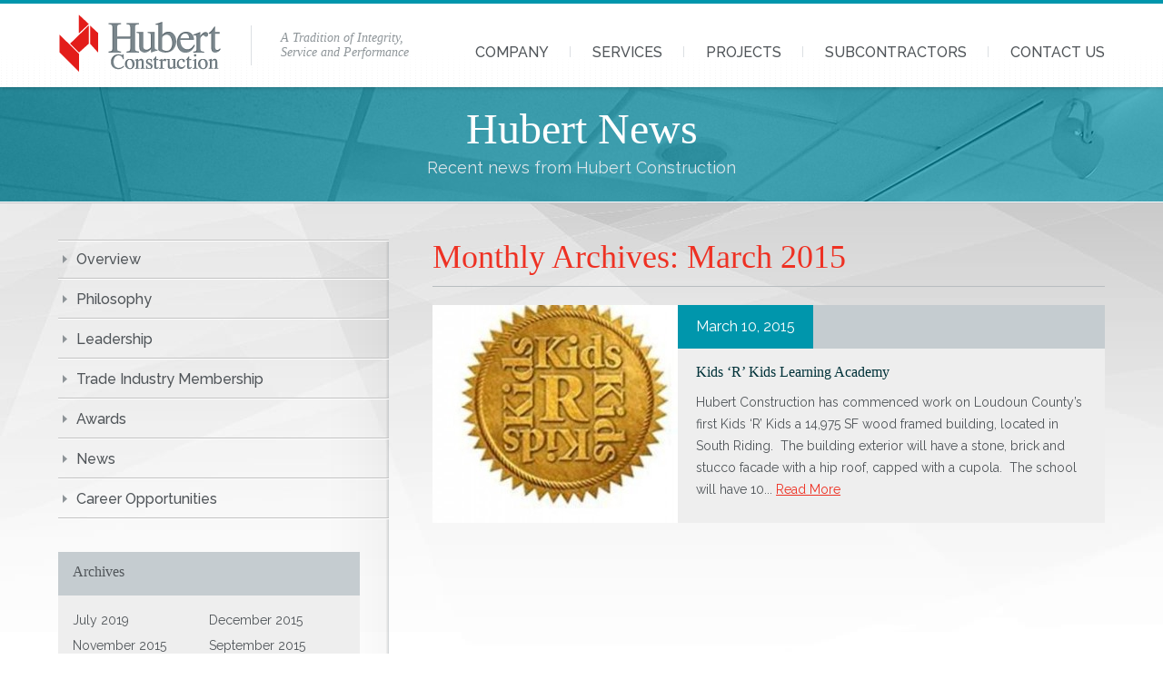

--- FILE ---
content_type: text/html; charset=UTF-8
request_url: https://hubertco.com/2015/03/
body_size: 7360
content:
<!DOCTYPE html>
<!--[if lt IE 7]>      <html class="no-js lt-ie9 lt-ie8 lt-ie7" lang="en-US"> <![endif]-->
<!--[if IE 7]>         <html class="no-js lt-ie9 lt-ie8" lang="en-US"> <![endif]-->
<!--[if IE 8]>         <html class="no-js lt-ie9" lang="en-US"> <![endif]-->
<!--[if gt IE 8]><!--> <html class="no-js" lang="en-US"> <!--<![endif]-->
<head>
	<meta charset="UTF-8">
	<meta http-equiv="X-UA-Compatible" content="IE=edge">
	<meta name="viewport" content="width=device-width, initial-scale=1">
	<title>March | 2015 | Hubert Construction, LLC.</title>
	<link rel="shortcut icon" href="https://hubertco.com/wp-content/themes/hubert/favicon.ico">
	<link rel="profile" href="http://gmpg.org/xfn/11">
	<link rel="pingback" href="">
	<!--[if IE]> <script src="https://hubertco.com/wp-content/themes/hubert/js/html5.js"></script> <![endif]-->
	<meta name='robots' content='max-image-preview:large' />
<link rel='dns-prefetch' href='//ajax.googleapis.com' />
<style id='wp-img-auto-sizes-contain-inline-css' type='text/css'>
img:is([sizes=auto i],[sizes^="auto," i]){contain-intrinsic-size:3000px 1500px}
/*# sourceURL=wp-img-auto-sizes-contain-inline-css */
</style>
<style id='wp-emoji-styles-inline-css' type='text/css'>

	img.wp-smiley, img.emoji {
		display: inline !important;
		border: none !important;
		box-shadow: none !important;
		height: 1em !important;
		width: 1em !important;
		margin: 0 0.07em !important;
		vertical-align: -0.1em !important;
		background: none !important;
		padding: 0 !important;
	}
/*# sourceURL=wp-emoji-styles-inline-css */
</style>
<style id='classic-theme-styles-inline-css' type='text/css'>
/*! This file is auto-generated */
.wp-block-button__link{color:#fff;background-color:#32373c;border-radius:9999px;box-shadow:none;text-decoration:none;padding:calc(.667em + 2px) calc(1.333em + 2px);font-size:1.125em}.wp-block-file__button{background:#32373c;color:#fff;text-decoration:none}
/*# sourceURL=/wp-includes/css/classic-themes.min.css */
</style>
<link rel='stylesheet' id='taxonomy-image-plugin-public-css' href='https://hubertco.com/wp-content/plugins/taxonomy-images/css/style.css?ver=0.9.6' type='text/css' media='screen' />
<link rel='stylesheet' id='wp_theme-style-css' href='https://hubertco.com/wp-content/themes/hubert/css/style.css?ver=2014-01-01' type='text/css' media='all' />
<link rel='stylesheet' id='google-fonts-css' href='//fonts.googleapis.com/css?family=Open+Sans%3A300italic%2C400italic%2C600italic%2C700italic%2C800italic%2C400%2C300%2C600%2C700%2C800&#038;ver=6.9' type='text/css' media='all' />
<link rel='stylesheet' id='main-fonts-css' href='//fonts.googleapis.com/css?family=Raleway%3A400%2C300%2C500%2C700&#038;ver=6.9' type='text/css' media='all' />
<link rel="https://api.w.org/" href="https://hubertco.com/wp-json/" /><style id='global-styles-inline-css' type='text/css'>
:root{--wp--preset--aspect-ratio--square: 1;--wp--preset--aspect-ratio--4-3: 4/3;--wp--preset--aspect-ratio--3-4: 3/4;--wp--preset--aspect-ratio--3-2: 3/2;--wp--preset--aspect-ratio--2-3: 2/3;--wp--preset--aspect-ratio--16-9: 16/9;--wp--preset--aspect-ratio--9-16: 9/16;--wp--preset--color--black: #000000;--wp--preset--color--cyan-bluish-gray: #abb8c3;--wp--preset--color--white: #ffffff;--wp--preset--color--pale-pink: #f78da7;--wp--preset--color--vivid-red: #cf2e2e;--wp--preset--color--luminous-vivid-orange: #ff6900;--wp--preset--color--luminous-vivid-amber: #fcb900;--wp--preset--color--light-green-cyan: #7bdcb5;--wp--preset--color--vivid-green-cyan: #00d084;--wp--preset--color--pale-cyan-blue: #8ed1fc;--wp--preset--color--vivid-cyan-blue: #0693e3;--wp--preset--color--vivid-purple: #9b51e0;--wp--preset--gradient--vivid-cyan-blue-to-vivid-purple: linear-gradient(135deg,rgb(6,147,227) 0%,rgb(155,81,224) 100%);--wp--preset--gradient--light-green-cyan-to-vivid-green-cyan: linear-gradient(135deg,rgb(122,220,180) 0%,rgb(0,208,130) 100%);--wp--preset--gradient--luminous-vivid-amber-to-luminous-vivid-orange: linear-gradient(135deg,rgb(252,185,0) 0%,rgb(255,105,0) 100%);--wp--preset--gradient--luminous-vivid-orange-to-vivid-red: linear-gradient(135deg,rgb(255,105,0) 0%,rgb(207,46,46) 100%);--wp--preset--gradient--very-light-gray-to-cyan-bluish-gray: linear-gradient(135deg,rgb(238,238,238) 0%,rgb(169,184,195) 100%);--wp--preset--gradient--cool-to-warm-spectrum: linear-gradient(135deg,rgb(74,234,220) 0%,rgb(151,120,209) 20%,rgb(207,42,186) 40%,rgb(238,44,130) 60%,rgb(251,105,98) 80%,rgb(254,248,76) 100%);--wp--preset--gradient--blush-light-purple: linear-gradient(135deg,rgb(255,206,236) 0%,rgb(152,150,240) 100%);--wp--preset--gradient--blush-bordeaux: linear-gradient(135deg,rgb(254,205,165) 0%,rgb(254,45,45) 50%,rgb(107,0,62) 100%);--wp--preset--gradient--luminous-dusk: linear-gradient(135deg,rgb(255,203,112) 0%,rgb(199,81,192) 50%,rgb(65,88,208) 100%);--wp--preset--gradient--pale-ocean: linear-gradient(135deg,rgb(255,245,203) 0%,rgb(182,227,212) 50%,rgb(51,167,181) 100%);--wp--preset--gradient--electric-grass: linear-gradient(135deg,rgb(202,248,128) 0%,rgb(113,206,126) 100%);--wp--preset--gradient--midnight: linear-gradient(135deg,rgb(2,3,129) 0%,rgb(40,116,252) 100%);--wp--preset--font-size--small: 13px;--wp--preset--font-size--medium: 20px;--wp--preset--font-size--large: 36px;--wp--preset--font-size--x-large: 42px;--wp--preset--spacing--20: 0.44rem;--wp--preset--spacing--30: 0.67rem;--wp--preset--spacing--40: 1rem;--wp--preset--spacing--50: 1.5rem;--wp--preset--spacing--60: 2.25rem;--wp--preset--spacing--70: 3.38rem;--wp--preset--spacing--80: 5.06rem;--wp--preset--shadow--natural: 6px 6px 9px rgba(0, 0, 0, 0.2);--wp--preset--shadow--deep: 12px 12px 50px rgba(0, 0, 0, 0.4);--wp--preset--shadow--sharp: 6px 6px 0px rgba(0, 0, 0, 0.2);--wp--preset--shadow--outlined: 6px 6px 0px -3px rgb(255, 255, 255), 6px 6px rgb(0, 0, 0);--wp--preset--shadow--crisp: 6px 6px 0px rgb(0, 0, 0);}:where(.is-layout-flex){gap: 0.5em;}:where(.is-layout-grid){gap: 0.5em;}body .is-layout-flex{display: flex;}.is-layout-flex{flex-wrap: wrap;align-items: center;}.is-layout-flex > :is(*, div){margin: 0;}body .is-layout-grid{display: grid;}.is-layout-grid > :is(*, div){margin: 0;}:where(.wp-block-columns.is-layout-flex){gap: 2em;}:where(.wp-block-columns.is-layout-grid){gap: 2em;}:where(.wp-block-post-template.is-layout-flex){gap: 1.25em;}:where(.wp-block-post-template.is-layout-grid){gap: 1.25em;}.has-black-color{color: var(--wp--preset--color--black) !important;}.has-cyan-bluish-gray-color{color: var(--wp--preset--color--cyan-bluish-gray) !important;}.has-white-color{color: var(--wp--preset--color--white) !important;}.has-pale-pink-color{color: var(--wp--preset--color--pale-pink) !important;}.has-vivid-red-color{color: var(--wp--preset--color--vivid-red) !important;}.has-luminous-vivid-orange-color{color: var(--wp--preset--color--luminous-vivid-orange) !important;}.has-luminous-vivid-amber-color{color: var(--wp--preset--color--luminous-vivid-amber) !important;}.has-light-green-cyan-color{color: var(--wp--preset--color--light-green-cyan) !important;}.has-vivid-green-cyan-color{color: var(--wp--preset--color--vivid-green-cyan) !important;}.has-pale-cyan-blue-color{color: var(--wp--preset--color--pale-cyan-blue) !important;}.has-vivid-cyan-blue-color{color: var(--wp--preset--color--vivid-cyan-blue) !important;}.has-vivid-purple-color{color: var(--wp--preset--color--vivid-purple) !important;}.has-black-background-color{background-color: var(--wp--preset--color--black) !important;}.has-cyan-bluish-gray-background-color{background-color: var(--wp--preset--color--cyan-bluish-gray) !important;}.has-white-background-color{background-color: var(--wp--preset--color--white) !important;}.has-pale-pink-background-color{background-color: var(--wp--preset--color--pale-pink) !important;}.has-vivid-red-background-color{background-color: var(--wp--preset--color--vivid-red) !important;}.has-luminous-vivid-orange-background-color{background-color: var(--wp--preset--color--luminous-vivid-orange) !important;}.has-luminous-vivid-amber-background-color{background-color: var(--wp--preset--color--luminous-vivid-amber) !important;}.has-light-green-cyan-background-color{background-color: var(--wp--preset--color--light-green-cyan) !important;}.has-vivid-green-cyan-background-color{background-color: var(--wp--preset--color--vivid-green-cyan) !important;}.has-pale-cyan-blue-background-color{background-color: var(--wp--preset--color--pale-cyan-blue) !important;}.has-vivid-cyan-blue-background-color{background-color: var(--wp--preset--color--vivid-cyan-blue) !important;}.has-vivid-purple-background-color{background-color: var(--wp--preset--color--vivid-purple) !important;}.has-black-border-color{border-color: var(--wp--preset--color--black) !important;}.has-cyan-bluish-gray-border-color{border-color: var(--wp--preset--color--cyan-bluish-gray) !important;}.has-white-border-color{border-color: var(--wp--preset--color--white) !important;}.has-pale-pink-border-color{border-color: var(--wp--preset--color--pale-pink) !important;}.has-vivid-red-border-color{border-color: var(--wp--preset--color--vivid-red) !important;}.has-luminous-vivid-orange-border-color{border-color: var(--wp--preset--color--luminous-vivid-orange) !important;}.has-luminous-vivid-amber-border-color{border-color: var(--wp--preset--color--luminous-vivid-amber) !important;}.has-light-green-cyan-border-color{border-color: var(--wp--preset--color--light-green-cyan) !important;}.has-vivid-green-cyan-border-color{border-color: var(--wp--preset--color--vivid-green-cyan) !important;}.has-pale-cyan-blue-border-color{border-color: var(--wp--preset--color--pale-cyan-blue) !important;}.has-vivid-cyan-blue-border-color{border-color: var(--wp--preset--color--vivid-cyan-blue) !important;}.has-vivid-purple-border-color{border-color: var(--wp--preset--color--vivid-purple) !important;}.has-vivid-cyan-blue-to-vivid-purple-gradient-background{background: var(--wp--preset--gradient--vivid-cyan-blue-to-vivid-purple) !important;}.has-light-green-cyan-to-vivid-green-cyan-gradient-background{background: var(--wp--preset--gradient--light-green-cyan-to-vivid-green-cyan) !important;}.has-luminous-vivid-amber-to-luminous-vivid-orange-gradient-background{background: var(--wp--preset--gradient--luminous-vivid-amber-to-luminous-vivid-orange) !important;}.has-luminous-vivid-orange-to-vivid-red-gradient-background{background: var(--wp--preset--gradient--luminous-vivid-orange-to-vivid-red) !important;}.has-very-light-gray-to-cyan-bluish-gray-gradient-background{background: var(--wp--preset--gradient--very-light-gray-to-cyan-bluish-gray) !important;}.has-cool-to-warm-spectrum-gradient-background{background: var(--wp--preset--gradient--cool-to-warm-spectrum) !important;}.has-blush-light-purple-gradient-background{background: var(--wp--preset--gradient--blush-light-purple) !important;}.has-blush-bordeaux-gradient-background{background: var(--wp--preset--gradient--blush-bordeaux) !important;}.has-luminous-dusk-gradient-background{background: var(--wp--preset--gradient--luminous-dusk) !important;}.has-pale-ocean-gradient-background{background: var(--wp--preset--gradient--pale-ocean) !important;}.has-electric-grass-gradient-background{background: var(--wp--preset--gradient--electric-grass) !important;}.has-midnight-gradient-background{background: var(--wp--preset--gradient--midnight) !important;}.has-small-font-size{font-size: var(--wp--preset--font-size--small) !important;}.has-medium-font-size{font-size: var(--wp--preset--font-size--medium) !important;}.has-large-font-size{font-size: var(--wp--preset--font-size--large) !important;}.has-x-large-font-size{font-size: var(--wp--preset--font-size--x-large) !important;}
/*# sourceURL=global-styles-inline-css */
</style>
</head>

<body class="archive date wp-theme-hubert single-author">
	<div id="page" class="hfeed site">
		<header id="masthead" class="site-header" role="banner">
			<div class="grid-container grid-wrap">
				<a id="brand" class="site-brand" href="https://hubertco.com/" title="Hubert Construction, LLC." rel="home">
					<h1 class="site-title"><img class="site-logo" src="https://hubertco.com/wp-content/themes/hubert/img/site-logo.png" alt="Hubert Construction, LLC." width="180" height="64"></h1>
					<h2 class="site-tagline">A Tradition of Integrity, Service and Performance</h2>
				</a><!-- #brand -->
				<div id="navigation" class="navigation site-navigation navigation-responsive">
					<button class="navigation-toggle"><span class="icon icon-menu ir">Menu</span></button>
					<div class="navigation-collapse">
						<nav class="navigation primary-navigation" role="navigation">
							<h3 class="primary-navigation-title hidden">Navigation</h3>
							<ul id="menu-main-menu" class="menu menu-site"><li id="menu-item-30" class="menu-item menu-item-type-post_type menu-item-object-page menu-item-30"><a href="https://hubertco.com/company/">Company</a></li>
<li id="menu-item-31" class="menu-item menu-item-type-post_type menu-item-object-page menu-item-31"><a href="https://hubertco.com/services/">Services</a></li>
<li id="menu-item-32" class="menu-item menu-item-type-post_type menu-item-object-page menu-item-32"><a href="https://hubertco.com/projects/">Projects</a></li>
<li id="menu-item-33" class="menu-item menu-item-type-post_type menu-item-object-page menu-item-33"><a href="https://hubertco.com/subcontractors/">Subcontractors</a></li>
<li id="menu-item-34" class="menu-item menu-item-type-post_type menu-item-object-page menu-item-34"><a href="https://hubertco.com/contact-us/">Contact Us</a></li>
</ul> 
				
						</nav><!-- .primary-navigation -->
					</div><!-- .navigation-collapse -->
				</div><!-- #navigation -->
			</div>
		</header><!-- #masthead -->

		<main id="main" class="site-main"> 
		<div id="banner" class="site-banner">
			<div class="grid-container grid-wrap">
				<div class="h2 banner-title">Hubert News</div>
				<div class="banner-content">
					<p>Recent news from Hubert Construction</p>
				</div>
			</div>
		</div><!-- #banner -->
	
		<div class="main-area">
			<div class="main-container grid-container grid-wrap">
		
				<section id="primary" class="content-area archive-content-area grid grid-reverse grid-68-4 grid-sm-100">
					<div id="content" class="site-content" role="main">

											<header class="content-header">
							<h1 class="content-title">
							Monthly Archives: March 2015							</h1>
						</header><!-- .content-header -->

																			
<article id="post-1487" class="media media-responsive-xs post-1487 post type-post status-publish format-standard has-post-thumbnail hentry category-news odd">

			
					<div class="entry-thumbnail media-item">
				<a href="https://hubertco.com/news/kids-r-kids-learning-academy/" title="Kids &#8216;R&#8217; Kids Learning Academy">
					<img width="270" height="240" src="https://hubertco.com/wp-content/uploads/2015/03/kids-r-kids-page-0011-270x240.jpg" class="attachment-category-image size-category-image wp-post-image" alt="" decoding="async" fetchpriority="high" />				</a>
			</div>
					
	<div class="entry-body media-body">

		<header class="entry-header">
						<div class="entry-meta">
				<span class="date"><time class="entry-date" datetime="2015-03-10T14:36:29-04:00">March 10, 2015</time></span> 							</div><!-- .entry-meta -->
		</header><!-- .entry-header -->
	
				<h2 class="entry-title">
			<a href="https://hubertco.com/news/kids-r-kids-learning-academy/" rel="bookmark">Kids &#8216;R&#8217; Kids Learning Academy</a>
		</h2>
		<div class="entry-summary">
			<p>Hubert Construction has commenced work on Loudoun County&#8217;s first Kids &#8216;R&#8217; Kids a 14,975 SF wood framed building, located in South Riding.  The building exterior will have a stone, brick and stucco facade with a hip roof, capped with a cupola.  The school will have 10... <a href="https://hubertco.com/news/kids-r-kids-learning-academy/" title="Permalink to Kids &#8216;R&#8217; Kids Learning Academy" rel="bookmark">Read More</a></p>
		</div><!-- .entry-summary -->
			
				
	</div><!-- .entry-body -->
</article><!-- #post-## -->						
						
					
					</div><!-- #content -->
				</section><!-- #primary -->
			
	<aside id="secondary" class="sidebar-area grid grid-31-6 grid-sm-100">
		<div id="sidebar" class="site-sidebar" role="complementary">
			
			<nav class="navigation sidebar-navigation" role="navigation">
				<ul id="menu-sidebar-menu" class="menu menu-sidebar"><li id="menu-item-72" class="menu-item menu-item-type-post_type menu-item-object-page menu-item-72"><a href="https://hubertco.com/overview/">Overview</a></li>
<li id="menu-item-73" class="menu-item menu-item-type-post_type menu-item-object-page menu-item-73"><a href="https://hubertco.com/philosophy/">Philosophy</a></li>
<li id="menu-item-74" class="menu-item menu-item-type-post_type menu-item-object-page menu-item-74"><a href="https://hubertco.com/leadership/">Leadership</a></li>
<li id="menu-item-75" class="menu-item menu-item-type-post_type menu-item-object-page menu-item-75"><a href="https://hubertco.com/trade-industry-membershipinvolvement/">Trade Industry Membership</a></li>
<li id="menu-item-76" class="menu-item menu-item-type-post_type menu-item-object-page menu-item-76"><a href="https://hubertco.com/awards/">Awards</a></li>
<li id="menu-item-77" class="menu-item menu-item-type-post_type menu-item-object-page current_page_parent menu-item-77"><a href="https://hubertco.com/news/">News</a></li>
<li id="menu-item-78" class="menu-item menu-item-type-post_type menu-item-object-page menu-item-78"><a href="https://hubertco.com/career-opportunities/">Career Opportunities</a></li>
</ul>			</nav><!-- .sidebar-navigation -->
						<nav class="navigation archives-navigation" role="navigation">
				<h2 class="archives-navigation-title">Archives</h2>
				<ul class="menu menu-archives group">
						<li><a href='https://hubertco.com/2019/07/'>July 2019</a></li>
	<li><a href='https://hubertco.com/2015/12/'>December 2015</a></li>
	<li><a href='https://hubertco.com/2015/11/'>November 2015</a></li>
	<li><a href='https://hubertco.com/2015/09/'>September 2015</a></li>
	<li><a href='https://hubertco.com/2015/08/'>August 2015</a></li>
	<li><a href='https://hubertco.com/2015/07/'>July 2015</a></li>
	<li><a href='https://hubertco.com/2015/04/'>April 2015</a></li>
	<li><a href='https://hubertco.com/2015/03/' aria-current="page">March 2015</a></li>
	<li><a href='https://hubertco.com/2015/02/'>February 2015</a></li>
	<li><a href='https://hubertco.com/2015/01/'>January 2015</a></li>
	<li><a href='https://hubertco.com/2014/12/'>December 2014</a></li>
	<li><a href='https://hubertco.com/2014/11/'>November 2014</a></li>
				</ul>
			</nav><!-- .archives -->
						
												<section class="callout callout-2">
						<header class="callout-header media">
							<a href="https://hubertco.com/awards/" title="Awards">
								<span class="icon icon-awards media-item"></span>
								<h2 class="callout-title media-body">Awards</h2>
							</a>
						</header>
						<div class="callout-content">
							<p>Hubert Construction has been privileged to be honored many times by our peers for contributions to the industry and for outstanding projects. <a href="https://hubertco.com/awards/">Learn More</a></p>
						</div>
					</section><!-- .callout -->		
							

												<section class="callout callout-2">
						<header class="callout-header media">
							<a href="https://hubertco.com/projects/" title="Projects">
								<span class="icon icon-awards media-item"></span>
								<h2 class="callout-title media-body">Projects</h2>
							</a>
						</header>
						<div class="callout-content">
							<p>We pride ourselves on long term relationships and create value for our clients on each project through "Integrity, Service and Performance". <a href="https://hubertco.com/projects/">Learn More</a></p>
						</div>
					</section><!-- .callout -->		
									</div><!-- #sidebar -->
	</aside><!-- #secondary -->			</div>
		</div>
</main><!-- #main -->

<footer id="colophon" class="site-footer" role="contentinfo">
	<div class="footer-primary">
		<div class="grid-container grid-wrap">

			<div class="about-area grid grid-35 grid-sm-100">
				<p>Hubert Construction is dedicated to providing full scope construction services to our clients, including pre-construction, design/build, construction management, or general contracting. Projects include commercial office buildings, tilt-up construction, retail centers, small commercial and recreation facilities, site infrastructure and commercial interiors.</p>
			</div><!-- .about-area-->

			<div class="footer-navigation grid grid-30 grid-sm-100">
				<h2 class="footer-navigation-title">Quick Links</h2>
				<ul id="menu-footer-menu" class="menu menu-footer"><li id="menu-item-45" class="menu-item menu-item-type-post_type menu-item-object-page menu-item-home menu-item-45"><a href="https://hubertco.com/">Home</a></li>
<li id="menu-item-46" class="menu-item menu-item-type-post_type menu-item-object-page menu-item-46"><a href="https://hubertco.com/subcontractors/">Subcontractors</a></li>
<li id="menu-item-47" class="menu-item menu-item-type-post_type menu-item-object-page menu-item-47"><a href="https://hubertco.com/company/">Company</a></li>
<li id="menu-item-48" class="menu-item menu-item-type-post_type menu-item-object-page menu-item-48"><a href="https://hubertco.com/contact-us/">Contact Us</a></li>
<li id="menu-item-49" class="menu-item menu-item-type-post_type menu-item-object-page menu-item-49"><a href="https://hubertco.com/services/">Services</a></li>
<li id="menu-item-50" class="menu-item menu-item-type-post_type menu-item-object-page current_page_parent menu-item-50"><a href="https://hubertco.com/news/">News</a></li>
<li id="menu-item-51" class="menu-item menu-item-type-post_type menu-item-object-page menu-item-51"><a href="https://hubertco.com/projects/">Projects</a></li>
<li id="menu-item-52" class="menu-item menu-item-type-post_type menu-item-object-page menu-item-52"><a href="https://hubertco.com/sitemap/">Sitemap</a></li>
</ul>			</div><!-- .footer-navigation-->

			<div class="site-contact grid grid-35 grid-sm-100">
				<div class="grid grid-reverse grid-inverse-sm grid-53-5 grid-sm-50">
					<h2 class="contact-title">Contact Us</h2>
					<address class="site-address vcard">
						<span class="fn hidden">Hubert Construction, LLC.</span>
						<div class="adr">
							<div class="street-address">15800 Crabbs Branch Way, <br>Suite 120</div>
							<span class="locality">Rockville</span>,
							<span class="region">Maryland</span>
							<span class="postal-code">20855</span>
						</div>
						<div class="tel">
							<span class="value">301-721-9000</span> (<span class="type">main</span>)
						</div>
						<div class="tel">
							<span class="value">301-721-0736</span> (<span class="type">fax</span>)
						</div>
						<div class="email">
							<a class="value" href="mailto:info@hubertco.com">info@hubertco.com</a>
						</div>
					</address><!-- .site-address -->
				</div>
				<div class="grid grid-46-5 grid-sm-50">
					<h2 class="contact-title"></h2>
					<ul class="menu menu-awards">
													<li><a href="" title="NAIOP"><img src="https://hubertco.com/wp-content/uploads/2014/11/logo-naiop.png" alt="NAIOP" /></a></li>
													<li><a href="" title="ABC"><img src="https://hubertco.com/wp-content/uploads/2014/11/logo-abc.png" alt="ABC" /></a></li>
											</ul>
				</div>
			</div><!-- .site-contact-->

		</div>
	</div><!-- .footer-primary-->

	<div class="footer-secondary">
		<div class="grid-container grid-wrap">

			<div class="site-info group">
				<div class="social-area group">
					<span class="social-title">Follow Us:</span>
					<ul class="menu menu-social">
						<li><a class="twitter" href="" title="Twitter">Twitter</a></li>
						<li><a class="linkedin" href="" title="Linkedin">Linkedin</a></li>
					</ul><!-- .menu-social -->
				</div><!-- .social-area -->
				<p class="site-copyright">Copyright &copy; 2026 Hubert Construction, LLC.| Web Design by: <a href="https://www.gocelerate.com" target="_blank" title="Web Design and Web Development">Celerate</a></p>
			</div><!-- .site-info -->

		</div>
	</div><!-- .footer-secondary-->
</footer><!-- #colophon -->

</div><!-- #page -->

<script type="speculationrules">
{"prefetch":[{"source":"document","where":{"and":[{"href_matches":"/*"},{"not":{"href_matches":["/wp-*.php","/wp-admin/*","/wp-content/uploads/*","/wp-content/*","/wp-content/plugins/*","/wp-content/themes/hubert/*","/*\\?(.+)"]}},{"not":{"selector_matches":"a[rel~=\"nofollow\"]"}},{"not":{"selector_matches":".no-prefetch, .no-prefetch a"}}]},"eagerness":"conservative"}]}
</script>
<script type="text/javascript" src="//ajax.googleapis.com/ajax/libs/jquery/1.9.1/jquery.min.js?ver=1.9.1" id="jquery-js"></script>
<script type="text/javascript" src="https://hubertco.com/wp-content/themes/hubert/js/plugins.js?ver=1.0" id="plugins-js"></script>
<script type="text/javascript" src="https://hubertco.com/wp-content/themes/hubert/js/main.js?ver=1.0" id="main-js"></script>
<script id="wp-emoji-settings" type="application/json">
{"baseUrl":"https://s.w.org/images/core/emoji/17.0.2/72x72/","ext":".png","svgUrl":"https://s.w.org/images/core/emoji/17.0.2/svg/","svgExt":".svg","source":{"concatemoji":"https://hubertco.com/wp-includes/js/wp-emoji-release.min.js?ver=6.9"}}
</script>
<script type="module">
/* <![CDATA[ */
/*! This file is auto-generated */
const a=JSON.parse(document.getElementById("wp-emoji-settings").textContent),o=(window._wpemojiSettings=a,"wpEmojiSettingsSupports"),s=["flag","emoji"];function i(e){try{var t={supportTests:e,timestamp:(new Date).valueOf()};sessionStorage.setItem(o,JSON.stringify(t))}catch(e){}}function c(e,t,n){e.clearRect(0,0,e.canvas.width,e.canvas.height),e.fillText(t,0,0);t=new Uint32Array(e.getImageData(0,0,e.canvas.width,e.canvas.height).data);e.clearRect(0,0,e.canvas.width,e.canvas.height),e.fillText(n,0,0);const a=new Uint32Array(e.getImageData(0,0,e.canvas.width,e.canvas.height).data);return t.every((e,t)=>e===a[t])}function p(e,t){e.clearRect(0,0,e.canvas.width,e.canvas.height),e.fillText(t,0,0);var n=e.getImageData(16,16,1,1);for(let e=0;e<n.data.length;e++)if(0!==n.data[e])return!1;return!0}function u(e,t,n,a){switch(t){case"flag":return n(e,"\ud83c\udff3\ufe0f\u200d\u26a7\ufe0f","\ud83c\udff3\ufe0f\u200b\u26a7\ufe0f")?!1:!n(e,"\ud83c\udde8\ud83c\uddf6","\ud83c\udde8\u200b\ud83c\uddf6")&&!n(e,"\ud83c\udff4\udb40\udc67\udb40\udc62\udb40\udc65\udb40\udc6e\udb40\udc67\udb40\udc7f","\ud83c\udff4\u200b\udb40\udc67\u200b\udb40\udc62\u200b\udb40\udc65\u200b\udb40\udc6e\u200b\udb40\udc67\u200b\udb40\udc7f");case"emoji":return!a(e,"\ud83e\u1fac8")}return!1}function f(e,t,n,a){let r;const o=(r="undefined"!=typeof WorkerGlobalScope&&self instanceof WorkerGlobalScope?new OffscreenCanvas(300,150):document.createElement("canvas")).getContext("2d",{willReadFrequently:!0}),s=(o.textBaseline="top",o.font="600 32px Arial",{});return e.forEach(e=>{s[e]=t(o,e,n,a)}),s}function r(e){var t=document.createElement("script");t.src=e,t.defer=!0,document.head.appendChild(t)}a.supports={everything:!0,everythingExceptFlag:!0},new Promise(t=>{let n=function(){try{var e=JSON.parse(sessionStorage.getItem(o));if("object"==typeof e&&"number"==typeof e.timestamp&&(new Date).valueOf()<e.timestamp+604800&&"object"==typeof e.supportTests)return e.supportTests}catch(e){}return null}();if(!n){if("undefined"!=typeof Worker&&"undefined"!=typeof OffscreenCanvas&&"undefined"!=typeof URL&&URL.createObjectURL&&"undefined"!=typeof Blob)try{var e="postMessage("+f.toString()+"("+[JSON.stringify(s),u.toString(),c.toString(),p.toString()].join(",")+"));",a=new Blob([e],{type:"text/javascript"});const r=new Worker(URL.createObjectURL(a),{name:"wpTestEmojiSupports"});return void(r.onmessage=e=>{i(n=e.data),r.terminate(),t(n)})}catch(e){}i(n=f(s,u,c,p))}t(n)}).then(e=>{for(const n in e)a.supports[n]=e[n],a.supports.everything=a.supports.everything&&a.supports[n],"flag"!==n&&(a.supports.everythingExceptFlag=a.supports.everythingExceptFlag&&a.supports[n]);var t;a.supports.everythingExceptFlag=a.supports.everythingExceptFlag&&!a.supports.flag,a.supports.everything||((t=a.source||{}).concatemoji?r(t.concatemoji):t.wpemoji&&t.twemoji&&(r(t.twemoji),r(t.wpemoji)))});
//# sourceURL=https://hubertco.com/wp-includes/js/wp-emoji-loader.min.js
/* ]]> */
</script>
<script type="text/javascript">
	var switchTo5x = true;
</script>
<script type="text/javascript" src="https://ws.sharethis.com/button/buttons.js"></script>
<script type="text/javascript" src="https://ss.sharethis.com/loader.js"></script>
<script type="text/javascript">
	stLight.options({
		publisher: "ce85377c-f4c0-4acd-888f-af08064c65ea",
		doNotHash: false,
		doNotCopy: false,
		hashAddressBar: false
	});
</script>
<script>
	var options = {
		"publisher": "ce85377c-f4c0-4acd-888f-af08064c65ea",
		"position": "left",
		"ad": {
			"visible": false,
			"openDelay": 5,
			"closeDelay": 0
		},
		"chicklets": {
			"items": ["twitter", "linkedin", "email"]
		}
	};
	var st_hover_widget = new sharethis.widgets.hoverbuttons(options);
</script>
</body>
</body>

</html>

--- FILE ---
content_type: image/svg+xml
request_url: https://hubertco.com/wp-content/themes/hubert/img/sprite-icons.svg
body_size: 30278
content:
<?xml version="1.0" encoding="utf-8"?>
<!-- Generator: Adobe Illustrator 14.0.0, SVG Export Plug-In  -->
<!DOCTYPE svg PUBLIC "-//W3C//DTD SVG 1.1//EN" "http://www.w3.org/Graphics/SVG/1.1/DTD/svg11.dtd" [
	<!ENTITY ns_flows "http://ns.adobe.com/Flows/1.0/">
]>
<svg version="1.1"
	 xmlns="http://www.w3.org/2000/svg" xmlns:xlink="http://www.w3.org/1999/xlink" xmlns:a="http://ns.adobe.com/AdobeSVGViewerExtensions/3.0/"
	 x="0px" y="0px" width="320px" height="40px" viewBox="0 0.001 320 40" enable-background="new 0 0.001 320 40"
	 xml:space="preserve">
<defs>
</defs>
<image display="none" overflow="visible" width="320" height="40" id="_x3C_Background_x3E__xA0_0_xA0_Image_2_" xlink:href="[data-uri]
GXRFWHRTb2Z0d2FyZQBBZG9iZSBJbWFnZVJlYWR5ccllPAAAAc5JREFUeNrs3T1Kq0EYhuFJjAp2
/qVT0rgXN+Nq3IxLEWxEK0XtE4nxnWQCpkiT7w1Ecl0wBE8x5xbhOXqUz96slLdSynmccZx4cyO9
OEdxnuLcxhsvJUHEXMfLQ5ybOBN9+vTpy+qrBnEu219wknDfRZx+ydNvdw7a0adPn77UwHHifV0+
i1zzj4g+ffr0baVvPoDTxPsy79rGnfr06dO3MoAAe8kAAgYQwAACGEAAAwhgAAEMIIABBDCAAAYQ
wAACGECA3R3Ag8T76l3ZT3/Qp0+fvm30zQfwOPG++tTWSeJ9k3anPn369GX3zZ/S+hjnrHR/JP5h
nNc4o9liqQ/bn2+idnzHuYrz3Fb/W58+ffoS+paf/E177bn99cKfDpf9fYfv22vWO3zXXrM+IPr0
6dNXv/L9GmT+gpHZYulHcYaJX/M/R+O7Pn369CX3DbO/C+z/OPTp0/df+sbZA+i7XPr06fs3fX4O
ENhbBhAwgAAGEMAAAhhAAAMIYAABDCCAAQQwgAAGEMAAAuzPAB7s6F369OnTt3JX9gAun7Sa5bh0
e+y1Pn369K3tGyQPYH2s/kec07J4cGGXR1Yftbt+9OnTpy+5rw7p568AAwD8/mMfg5emAgAAAABJ
RU5ErkJggg==" transform="matrix(1 0 0 1 0 9.765625e-004)">
</image>
<g id="Shape_1_copy_1_">
	<g>
		<path fill-rule="evenodd" clip-rule="evenodd" fill="#0096AC" d="M316.471,32.94c-0.867,0-1.652,0.324-2.266,0.844l-7.166-3.582
			c0.004-0.068,0.02-0.133,0.02-0.201c0-0.07-0.016-0.135-0.02-0.203l7.166-3.584c0.613,0.52,1.396,0.846,2.266,0.846
			c1.949,0,3.529-1.58,3.529-3.531c0-1.947-1.58-3.527-3.529-3.527c-1.951,0-3.529,1.58-3.529,3.527c0,0.07,0.016,0.135,0.02,0.203
			l-7.166,3.582c-0.615-0.518-1.398-0.844-2.266-0.844c-1.949,0-3.529,1.58-3.529,3.531c0,1.949,1.58,3.527,3.529,3.527
			c0.867,0,1.65-0.324,2.266-0.842l7.166,3.582c-0.004,0.068-0.02,0.131-0.02,0.201c0,1.951,1.578,3.531,3.529,3.531
			c1.949,0,3.529-1.58,3.529-3.531C320,34.521,318.42,32.94,316.471,32.94z"/>
	</g>
</g>
<g id="Shape_1_copy_3_1_">
	<g>
		<path fill-rule="evenodd" clip-rule="evenodd" fill="#0096AC" d="M282.654,34.683c-0.733,0-1.392,0.297-1.875,0.778V35.46
			c-0.482,0.483-0.779,1.141-0.779,1.872c0,0.73,0.297,1.386,0.779,1.868c0.483,0.481,1.142,0.776,1.875,0.776
			c0.735,0,1.396-0.294,1.879-0.775l0.002-0.001c0.482-0.482,0.777-1.139,0.779-1.868c-0.002-0.731-0.297-1.388-0.781-1.871
			C284.049,34.979,283.39,34.683,282.654,34.683z M284.533,35.46L284.533,35.46L284.533,35.46L284.533,35.46z M280.779,39.201
			L280.779,39.201L280.779,39.201L280.779,39.201z M280.002,26.802v3.818c2.493,0.002,4.852,0.981,6.616,2.749
			c1.765,1.762,2.739,4.123,2.743,6.625h0.002v0.007h3.834c-0.003-3.638-1.481-6.933-3.872-9.325
			C286.934,28.284,283.641,26.804,280.002,26.802z M294.135,25.868c-3.623-3.623-8.614-5.865-14.126-5.867v3.817
			c8.912,0.006,16.157,7.263,16.163,16.183H300C299.997,34.487,297.756,29.492,294.135,25.868z"/>
	</g>
</g>
<g id="Shape_1_copy_4_1_">
	<g>
		<path fill-rule="evenodd" clip-rule="evenodd" fill="#0096AC" d="M276.563,24.979c-0.071-0.267-0.216-0.551-0.322-0.8
			c-1.28-3.075-4.076-4.178-6.334-4.178c-3.022,0-6.352,2.026-6.796,6.204v0.854c0,0.036,0.012,0.355,0.029,0.516
			c0.25,1.991,1.82,4.106,2.993,6.098c1.263,2.133,2.572,4.231,3.87,6.329c0.8-1.369,1.598-2.756,2.379-4.089
			c0.214-0.392,0.461-0.782,0.675-1.155c0.142-0.249,0.413-0.498,0.537-0.729c1.263-2.311,3.294-4.64,3.294-6.933v-0.942
			C276.889,25.903,276.581,25.032,276.563,24.979z M269.962,29.263c-0.888,0-1.86-0.443-2.341-1.671
			c-0.071-0.195-0.065-0.587-0.065-0.622v-0.551c0-1.564,1.328-2.275,2.483-2.275c1.422,0,2.521,1.138,2.521,2.56
			C272.561,28.126,271.385,29.263,269.962,29.263z"/>
	</g>
</g>
<g id="Shape_1_copy_5_1_">
	<g>
		<path fill-rule="evenodd" clip-rule="evenodd" fill="#0096AC" d="M227.646,39.764c0.755,0.182,1.543,0.28,2.354,0.28
			c0.84,0,1.655-0.104,2.435-0.298l-2.232-6.228L227.646,39.764z M221.306,26.034h-0.522c-0.505,1.111-0.783,2.604-0.783,3.971
			c0,4.114,2.522,7.644,6.117,9.147l-3.812-12.498C222.306,26.654,221.82,26.034,221.306,26.034z M234.894,26.774
			c-1.671-1.051-1.25-3.143,0.039-3.882c0.551-0.314,1.098-0.424,1.598-0.327C234.778,21.064,232.497,20,230,20
			c-3.857,0-7.202,2.034-8.87,5.146h5.093v0.889h-0.057c-0.145,0-0.27,0.184-0.351,0.253c-0.125,0.102-0.187,0.696-0.187,0.696
			l2.063,8.684l1.88-4.345l-0.872-2.874c-0.334-0.883-0.61-1.733-0.829-1.96c-0.186-0.189-0.377-0.454-0.574-0.454h-0.186v-0.889h6
			v0.889h-1.104c-0.157,0-0.289,0.199-0.376,0.294c-0.126,0.143-0.193,0.393-0.193,0.597c0,0.162,0.081,0.723,0.081,0.723
			l2.328,7.995c0,0,2.392-4.587,2.426-5.586C236.309,29.06,235.938,27.427,234.894,26.774z M238.605,25.066
			c0.189,0.901,0.15,1.995-0.22,3.198c-0.967,3.13-3.36,8.762-4.287,10.907c3.479-1.554,5.901-5.021,5.901-9.051
			C240,28.274,239.49,26.547,238.605,25.066z"/>
	</g>
</g>
<g id="Shape_1_copy_6_1_">
	<g>
		<path fill-rule="evenodd" clip-rule="evenodd" fill="#0096AC" d="M258.685,23.878c0.399,0.896,0.536,2.021,0.241,3.401
			c-0.787,3.682-3.724,5.847-7.236,5.847h-3.671l-1.258,5.901h-4.317l-0.213,0.974h5.139l1.259-5.901h3.671
			c3.511,0,6.448-2.165,7.235-5.847C259.949,26.313,259.518,24.872,258.685,23.878z M246.62,31.91h3.671
			c3.512,0,6.448-2.166,7.236-5.848c0.89-4.168-2.1-6.062-4.668-6.062h-8.757l-3.88,17.811h5.139L246.62,31.91z M252.702,26.063
			c-0.307,1.322-1.563,2.378-2.843,2.427l0.603-2.672h2.281C252.73,25.899,252.725,25.979,252.702,26.063z M248.454,23.627h2.518
			c0.863,0,1.517,0.515,1.731,1.27c-0.11-0.02-0.212-0.052-0.332-0.052h-2.518l-0.825,3.654h-1.675L248.454,23.627z"/>
	</g>
</g>
<g id="Shape_1_copy_7_1_">
	<g>
		<path fill-rule="evenodd" clip-rule="evenodd" fill="#0096AC" d="M215.518,25.557c-2.476,0-4.481,1.99-4.481,4.445
			c0,2.454,2.006,4.443,4.481,4.443c2.477,0,4.482-1.989,4.482-4.443C220,27.547,217.994,25.557,215.518,25.557z M204.482,25.557
			c-2.476,0-4.482,1.99-4.482,4.445c0,2.454,2.007,4.443,4.482,4.443s4.481-1.989,4.481-4.443
			C208.964,27.547,206.958,25.557,204.482,25.557z"/>
	</g>
</g>
<g id="Shape_1_copy_8_1_">
	<g>
		<path fill="#0096AC" d="M198.523,20.001h-17.046c-0.815,0-1.478,0.642-1.478,1.433v17.134c0,0.791,0.662,1.434,1.478,1.434h17.046
			c0.816,0,1.477-0.643,1.477-1.434V21.434C200,20.643,199.34,20.001,198.523,20.001z M190,26.511c1.928,0,3.49,1.563,3.49,3.49
			s-1.563,3.49-3.49,3.49s-3.49-1.563-3.49-3.49S188.072,26.511,190,26.511z M197.5,37.501h-15v-8.75h1.646
			c-0.087,0.404-0.137,0.821-0.137,1.25c0,3.304,2.688,5.99,5.99,5.99c3.304,0,5.99-2.687,5.99-5.99c0-0.429-0.05-0.846-0.136-1.25
			h1.646V37.501z M197.5,26.251h-3.75v-3.75h3.75V26.251z"/>
	</g>
</g>
<g id="Shape_1_copy_9_1_">
	<g>
		<path fill-rule="evenodd" clip-rule="evenodd" fill="#0096AC" d="M178.421,23.49c-3.027-3.612-9.173-4.305-13.457-2.608
			c-2.573,1.019-4.321,2.982-4.81,5.627c-0.299,1.625-0.186,3.396,0.531,4.913c0.16,0.338,0.352,0.662,0.58,0.963
			c0.11,0.146,0.229,0.286,0.357,0.419c0.229-0.081,0.449-0.183,0.659-0.302c0.87-0.491,1.512-1.248,2.256-1.883
			c-2.489-2.885,0.149-6.458,3.449-7.255c3.072-0.741,7.236,0.537,8.168,3.698c0.386,1.31,0.133,2.757-0.935,3.705
			c-0.558,0.496-1.267,0.824-2.016,0.957c-0.438,0.078-0.887,0.09-1.329,0.047c-0.247-0.025-0.491-0.066-0.732-0.123
			c-0.409-0.097-0.773-0.082-0.773-0.523V25.94c0-0.353,0.035-0.286-0.258-0.323c-0.231-0.028-0.462-0.05-0.694-0.068
			c-0.814-0.064-1.667-0.108-2.476,0.031c-0.303,0.052-0.321,0.004-0.321,0.332v2.733c0,1.931,0.146,3.884,0.065,5.811
			c-0.023,0.574-0.039,1.952-0.682,2.237c-0.745,0.329-1.403-0.367-2.091-0.513c0.094,0.968-0.511,2.884,0.617,3.372
			c1.033,0.448,2.224,0.615,3.313,0.245c2.284-0.774,3.022-3.316,2.733-5.405c3.525,1.054,7.331-0.709,8.839-3.893
			C180.49,28.233,180.037,25.417,178.421,23.49z"/>
	</g>
</g>
<g id="Shape_1_copy_10_1_">
	<g>
		<path fill-rule="evenodd" clip-rule="evenodd" fill="#0096AC" d="M152.074,27.274c0.06,0.146,0.152,0.264,0.278,0.353
			c0.125,0.087,0.284,0.132,0.475,0.132c0.167,0,0.314-0.046,0.443-0.139s0.237-0.231,0.325-0.416l-0.021,0.455h1.292v-5.494h-1.017
			v4.276c0,0.231-0.191,0.421-0.425,0.421c-0.231,0-0.423-0.189-0.423-0.421v-4.276h-1.062v3.706c0,0.472,0.009,0.786,0.022,0.946
			C151.979,26.976,152.015,27.128,152.074,27.274z M145.596,27.831h1.219l0.002-4.213l1.439-3.609h-1.332l-0.767,2.681l-0.776-2.688
			h-1.318l1.531,3.619L145.596,27.831z M148.159,25.626c0,0.482,0.023,0.844,0.072,1.084c0.048,0.24,0.129,0.446,0.242,0.615
			c0.113,0.17,0.271,0.297,0.477,0.381c0.204,0.086,0.453,0.126,0.747,0.126c0.264,0,0.497-0.048,0.701-0.147
			c0.201-0.098,0.368-0.251,0.497-0.457c0.131-0.207,0.215-0.429,0.254-0.667c0.04-0.238,0.061-0.613,0.061-1.122v-1.39
			c0-0.403-0.021-0.702-0.064-0.899c-0.043-0.195-0.122-0.387-0.239-0.572c-0.115-0.186-0.281-0.335-0.496-0.451
			c-0.214-0.114-0.47-0.173-0.769-0.173c-0.355,0-0.647,0.09-0.876,0.271c-0.229,0.179-0.387,0.417-0.475,0.713
			c-0.088,0.297-0.132,0.708-0.132,1.235V25.626z M149.171,23.43c0-0.311,0.232-0.564,0.514-0.564c0.282,0,0.513,0.254,0.513,0.564
			v2.925c0,0.311-0.23,0.564-0.513,0.564c-0.281,0-0.514-0.254-0.514-0.564V23.43z M155.496,28.957h-11.213
			c-1.501,0-2.728,1.157-2.728,2.572v5.899c0,1.414,1.227,2.572,2.728,2.572h11.213c1.499,0,2.727-1.158,2.727-2.572v-5.899
			C158.223,30.114,156.995,28.957,155.496,28.957z M143.871,38.068v-6.23l-1.156-0.003V30.93l3.705,0.005v0.921h-1.391l0.001,6.213
			H143.871z M149.197,38.067l-0.931-0.002l0.002-0.685c-0.25,0.537-1.249,0.969-1.771,0.593c-0.279-0.2-0.27-0.553-0.298-0.854
			c-0.016-0.171-0.003-0.547-0.004-1.051l-0.003-3.289h1.151l0.005,3.342c0.001,0.455-0.024,0.721,0.004,0.809
			c0.165,0.503,0.589,0.23,0.683-0.027c0.031-0.085,0.002-0.324,0.002-0.805V32.78h1.159V38.067z M150.925,37.567l-0.087,0.441
			l-0.952,0.014l0.006-7.087l1.158-0.001l-0.005,2.053c1.068-0.852,1.856-0.221,1.857,0.831l0.002,2.762
			C152.906,37.919,152.142,38.684,150.925,37.567z M153.604,36.218v-1.646c0-0.493,0.049-0.883,0.147-1.167
			c0.099-0.285,0.267-0.497,0.486-0.655c0.702-0.506,2.092-0.35,2.233,0.641c0.046,0.313,0.06,0.86,0.06,1.407v0.749h-1.989v1.275
			c0,0.26,0.214,0.471,0.475,0.471h0.17c0.26,0,0.475-0.211,0.475-0.471v-0.484c0-0.044,0.002-0.084,0.002-0.118l0.869-0.005
			C156.928,38.568,153.604,38.956,153.604,36.218z M151.536,33.264c-0.278,0-0.506,0.188-0.506,0.417v3.101
			c0,0.229,0.228,0.415,0.506,0.415c0.28,0,0.508-0.187,0.508-0.415v-3.101C152.044,33.451,151.816,33.264,151.536,33.264z
			 M155.666,33.993c0-0.284-0.232-0.516-0.518-0.516h-0.07c-0.284,0-0.518,0.231-0.518,0.516l-0.005,0.637h1.099L155.666,33.993z"/>
	</g>
</g>
<g id="Shape_1_copy_11_1_">
	<g>
		<path fill-rule="evenodd" clip-rule="evenodd" fill="#0096AC" d="M133.687,31.365l-0.946-0.735
			c-0.287-0.236-0.682-0.551-0.682-1.129c0-0.577,0.395-0.945,0.735-1.286c1.103-0.865,2.206-1.784,2.206-3.727
			c0-1.995-1.262-3.045-1.865-3.544h1.63l1.68-0.943h-5.412c-1.418,0-3.205,0.209-4.702,1.442c-1.131,0.972-1.682,2.31-1.682,3.517
			c0,2.047,1.577,4.122,4.361,4.122c0.263,0,0.551-0.026,0.842-0.053c-0.131,0.314-0.265,0.577-0.265,1.023
			c0,0.814,0.421,1.313,0.789,1.785c-1.182,0.077-3.389,0.209-5.019,1.205c-1.55,0.921-2.024,2.259-2.024,3.203
			c0,1.943,1.841,3.755,5.65,3.755c4.519,0,6.91-2.493,6.91-4.962C135.894,33.229,134.843,32.336,133.687,31.365z M130.244,28.347
			c-2.259,0-3.283-2.915-3.283-4.673c0-0.683,0.132-1.391,0.577-1.941c0.421-0.525,1.156-0.866,1.84-0.866
			c2.18,0,3.311,2.939,3.311,4.828c0,0.474-0.053,1.313-0.656,1.918C131.611,28.031,130.901,28.347,130.244,28.347z M130.271,38.897
			c-2.811,0-4.624-1.339-4.624-3.201c0-1.865,1.683-2.493,2.26-2.703c1.104-0.368,2.522-0.421,2.759-0.421
			c0.263,0,0.395,0,0.605,0.025c1.997,1.418,2.863,2.127,2.863,3.465C134.134,37.69,132.794,38.897,130.271,38.897z"/>
	</g>
</g>
<g id="Shape_1_copy_12_1_">
	<g>
		<path fill-rule="evenodd" clip-rule="evenodd" fill="#0096AC" d="M110.755,29.021v-0.029c-0.007,0.01-0.014,0.021-0.02,0.029
			H110.755z M118.523,20.001h-17.046c-0.815,0-1.478,0.642-1.478,1.433v17.134c0,0.791,0.662,1.434,1.478,1.434h17.046
			c0.816,0,1.477-0.643,1.477-1.434V21.434C120,20.643,119.34,20.001,118.523,20.001z M106.063,36.742h-3.021v-9.03h3.021V36.742z
			 M104.553,26.479h-0.021c-1.013,0-1.67-0.693-1.67-1.562c0-0.885,0.677-1.559,1.71-1.559c1.034,0,1.669,0.674,1.689,1.559
			C106.262,25.786,105.606,26.479,104.553,26.479z M116.957,36.742h-3.021v-4.831c0-1.214-0.438-2.043-1.53-2.043
			c-0.835,0-1.331,0.56-1.549,1.099c-0.081,0.193-0.102,0.463-0.102,0.731v5.044h-3.02c0,0,0.039-8.183,0-9.03h3.02v1.28
			c0.401-0.614,1.118-1.492,2.723-1.492c1.988,0,3.479,1.29,3.479,4.064V36.742z"/>
	</g>
</g>
<g id="Shape_1_copy_13_1_">
	<g>
		<path fill-rule="evenodd" clip-rule="evenodd" fill="#0096AC" d="M80.255,39.557h4.286V26.661h-4.286V39.557z M82.427,20.445
			c-1.467,0-2.427,0.963-2.427,2.228c0,1.238,0.932,2.229,2.37,2.229h0.028c1.495,0,2.426-0.99,2.426-2.229
			C84.796,21.408,83.894,20.445,82.427,20.445z M95.063,26.358c-2.276,0-3.294,1.254-3.863,2.131v0.042h-0.028
			c0.008-0.014,0.02-0.028,0.028-0.042v-1.828h-4.288c0.058,1.211,0,12.896,0,12.896H91.2v-7.201c0-0.386,0.029-0.77,0.142-1.046
			c0.311-0.771,1.016-1.567,2.2-1.567c1.552,0,2.172,1.183,2.172,2.915v6.899H100v-7.394C100,28.202,97.886,26.358,95.063,26.358z"
			/>
	</g>
</g>
<g id="Shape_1_copy_14_1_">
	<g>
		<path fill-rule="evenodd" clip-rule="evenodd" fill="#0096AC" d="M76.6,35.736C76.11,35.247,75.521,35,74.836,35h-4.935
			c-0.687,0-1.27-0.24-1.749-0.722c-0.481-0.483-0.72-1.066-0.72-1.756v-1.756h7.032c0.635,0,1.181-0.229,1.635-0.682
			c0.453-0.456,0.681-1.002,0.681-1.637c0-0.637-0.228-1.182-0.683-1.637c-0.455-0.454-1.003-0.682-1.64-0.682h-7.025v-3.628
			c0-0.687-0.244-1.274-0.73-1.765c-0.484-0.49-1.07-0.736-1.75-0.736c-0.7,0-1.295,0.242-1.779,0.723
			c-0.485,0.48-0.729,1.074-0.729,1.78v10.021c0,2.061,0.729,3.821,2.187,5.282c1.459,1.464,3.218,2.194,5.273,2.194h4.934
			c0.686,0,1.272-0.246,1.762-0.736c0.49-0.488,0.733-1.078,0.733-1.764C77.333,36.814,77.09,36.227,76.6,35.736z"/>
	</g>
</g>
<g id="Shape_1_copy_15_1_">
	<g>
		<path fill-rule="evenodd" clip-rule="evenodd" fill="#0096AC" d="M57.734,29.237c1.123-0.093,1.885-0.604,2.179-1.296
			c-0.405,0.249-1.663,0.521-2.358,0.262c-0.034-0.163-0.071-0.318-0.109-0.458c-0.529-1.943-2.341-3.51-4.24-3.32
			c0.154-0.063,0.31-0.12,0.465-0.172c0.209-0.075,1.436-0.274,1.242-0.707c-0.163-0.381-1.661,0.287-1.942,0.375
			c0.372-0.14,0.988-0.381,1.054-0.809c-0.57,0.078-1.131,0.348-1.563,0.74c0.156-0.168,0.275-0.373,0.3-0.594
			c-1.521,0.972-2.41,2.932-3.13,4.833c-0.565-0.548-1.065-0.979-1.515-1.218c-1.26-0.676-2.767-1.381-5.132-2.259
			c-0.072,0.782,0.388,1.823,1.711,2.515c-0.287-0.038-0.811,0.047-1.23,0.147c0.171,0.896,0.729,1.636,2.239,1.992
			c-0.689,0.046-1.047,0.203-1.37,0.541c0.314,0.624,1.082,1.357,2.462,1.207c-1.534,0.661-0.626,1.887,0.623,1.703
			c-2.13,2.201-5.489,2.039-7.418,0.199c5.036,6.861,15.982,4.058,17.613-2.552c1.223,0.011,1.941-0.424,2.387-0.901
			C59.296,29.586,58.275,29.463,57.734,29.237z"/>
	</g>
</g>
<g id="Shape_1_copy_16_1_">
	<g>
		<path fill-rule="evenodd" clip-rule="evenodd" fill="#0096AC" d="M36.667,20.001H23.334c-1.753,0-3.334,1.582-3.334,3.334v13.332
			c0,1.752,1.581,3.334,3.334,3.334H30v-7.556h-2.444v-3.333H30v-1.299c0-2.24,1.682-4.257,3.75-4.257h2.694v3.333H33.75
			c-0.295,0-0.639,0.358-0.639,0.895v1.328h3.333v3.333h-3.333v7.556h3.556c1.752,0,3.333-1.582,3.333-3.334V23.335
			C40,21.583,38.419,20.001,36.667,20.001z"/>
	</g>
</g>
<g id="Shape_1_copy_17_1_">
	<g>
		<path fill-rule="evenodd" clip-rule="evenodd" fill="#0096AC" d="M12.409,23.507h2.258v-3.506h-3.07
			c-4.349,0-4.246,3.37-4.246,3.874v2.753H5.333v3.367h2.017v10.006h4.144V29.995h2.781c0,0,0.261-1.614,0.387-3.38H11.51v-2.302
			C11.51,23.97,11.962,23.507,12.409,23.507z"/>
	</g>
</g>
<g id="Shape_1_29_">
	<g>
		<path fill-rule="evenodd" clip-rule="evenodd" fill="#C5CCD0" d="M316.471,12.94c-0.867,0-1.652,0.324-2.266,0.844l-7.166-3.582
			c0.004-0.068,0.02-0.133,0.02-0.201c0-0.07-0.016-0.135-0.02-0.203l7.166-3.584c0.613,0.52,1.396,0.846,2.266,0.846
			c1.949,0,3.529-1.58,3.529-3.531c0-1.947-1.58-3.527-3.529-3.527c-1.951,0-3.529,1.58-3.529,3.527c0,0.07,0.016,0.135,0.02,0.203
			l-7.166,3.582c-0.615-0.518-1.398-0.844-2.266-0.844c-1.949,0-3.529,1.58-3.529,3.531c0,1.949,1.58,3.527,3.529,3.527
			c0.867,0,1.65-0.324,2.266-0.842l7.166,3.582c-0.004,0.068-0.02,0.131-0.02,0.201c0,1.951,1.578,3.531,3.529,3.531
			c1.949,0,3.529-1.58,3.529-3.531C320,14.521,318.42,12.94,316.471,12.94z"/>
	</g>
</g>
<g id="Shape_1_28_">
	<g>
		<path fill-rule="evenodd" clip-rule="evenodd" fill="#C5CCD0" d="M284.533,15.46L284.533,15.46L284.533,15.46L284.533,15.46z
			 M282.654,14.683c-0.733,0-1.392,0.297-1.875,0.778V15.46c-0.482,0.483-0.779,1.141-0.779,1.872c0,0.73,0.297,1.386,0.779,1.868
			c0.483,0.481,1.142,0.776,1.875,0.776c0.735,0,1.396-0.294,1.879-0.775l0.002-0.001c0.482-0.482,0.777-1.139,0.779-1.868
			c-0.002-0.731-0.297-1.388-0.781-1.871C284.049,14.979,283.39,14.683,282.654,14.683z M280.779,19.201L280.779,19.201
			L280.779,19.201L280.779,19.201z M280.002,6.802v3.818c2.493,0.002,4.852,0.981,6.616,2.749c1.765,1.762,2.739,4.123,2.743,6.625
			h0.002v0.007h3.834c-0.003-3.638-1.481-6.933-3.872-9.325C286.934,8.284,283.641,6.804,280.002,6.802z M294.135,5.868
			c-3.623-3.623-8.614-5.865-14.126-5.867v3.817c8.912,0.006,16.157,7.263,16.163,16.183H300
			C299.997,14.487,297.756,9.492,294.135,5.868z"/>
	</g>
</g>
<g id="Shape_1_27_">
	<g>
		<path fill-rule="evenodd" clip-rule="evenodd" fill="#C5CCD0" d="M276.563,4.979c-0.071-0.267-0.216-0.551-0.322-0.8
			c-1.28-3.075-4.076-4.178-6.334-4.178c-3.022,0-6.352,2.026-6.796,6.204v0.854c0,0.036,0.012,0.355,0.029,0.516
			c0.25,1.991,1.82,4.106,2.993,6.098c1.263,2.133,2.572,4.231,3.87,6.329c0.8-1.369,1.598-2.756,2.379-4.089
			c0.214-0.392,0.461-0.782,0.675-1.155c0.142-0.249,0.413-0.498,0.537-0.729c1.263-2.311,3.294-4.64,3.294-6.933V6.152
			C276.889,5.903,276.581,5.032,276.563,4.979z M269.962,9.263c-0.888,0-1.86-0.443-2.341-1.671
			c-0.071-0.195-0.065-0.587-0.065-0.622V6.419c0-1.564,1.328-2.275,2.483-2.275c1.422,0,2.521,1.138,2.521,2.56
			C272.561,8.126,271.385,9.263,269.962,9.263z"/>
	</g>
</g>
<g id="Shape_1_26_">
	<g>
		<path fill-rule="evenodd" clip-rule="evenodd" fill="#C5CCD0" d="M227.646,19.764c0.755,0.182,1.543,0.28,2.354,0.28
			c0.84,0,1.655-0.104,2.435-0.298l-2.232-6.228L227.646,19.764z M221.306,6.034h-0.522C220.278,7.146,220,8.638,220,10.005
			c0,4.114,2.522,7.644,6.117,9.147l-3.812-12.498C222.306,6.654,221.82,6.034,221.306,6.034z M238.605,5.066
			c0.189,0.901,0.15,1.995-0.22,3.198c-0.967,3.13-3.36,8.762-4.287,10.907c3.479-1.554,5.901-5.021,5.901-9.051
			C240,8.274,239.49,6.547,238.605,5.066z M234.894,6.774c-1.671-1.051-1.25-3.143,0.039-3.882c0.551-0.314,1.098-0.424,1.598-0.327
			C234.778,1.064,232.497,0,230,0c-3.857,0-7.202,2.034-8.87,5.146h5.093v0.889h-0.057c-0.145,0-0.27,0.184-0.351,0.253
			c-0.125,0.102-0.187,0.696-0.187,0.696l2.063,8.684l1.88-4.345L228.7,8.448c-0.334-0.883-0.61-1.733-0.829-1.96
			c-0.186-0.189-0.377-0.454-0.574-0.454h-0.186V5.146h6v0.889h-1.104c-0.157,0-0.289,0.199-0.376,0.294
			c-0.126,0.143-0.193,0.393-0.193,0.597c0,0.162,0.081,0.723,0.081,0.723l2.328,7.995c0,0,2.392-4.587,2.426-5.586
			C236.309,9.06,235.938,7.427,234.894,6.774z"/>
	</g>
</g>
<g id="Shape_1_25_">
	<g>
		<path fill-rule="evenodd" clip-rule="evenodd" fill="#C5CCD0" d="M258.685,3.878c0.399,0.896,0.536,2.021,0.241,3.401
			c-0.787,3.682-3.724,5.847-7.236,5.847h-3.671l-1.258,5.901h-4.317l-0.213,0.974h5.139l1.259-5.901h3.671
			c3.511,0,6.448-2.165,7.235-5.847C259.949,6.313,259.518,4.872,258.685,3.878z M246.62,11.91h3.671
			c3.512,0,6.448-2.166,7.236-5.848c0.89-4.168-2.1-6.062-4.668-6.062h-8.757l-3.88,17.811h5.139L246.62,11.91z M252.702,6.063
			c-0.307,1.322-1.563,2.378-2.843,2.427l0.603-2.672h2.281C252.73,5.899,252.725,5.979,252.702,6.063z M248.454,3.627h2.518
			c0.863,0,1.517,0.515,1.731,1.27c-0.11-0.02-0.212-0.052-0.332-0.052h-2.518l-0.825,3.654h-1.675L248.454,3.627z"/>
	</g>
</g>
<g id="Shape_1_24_">
	<g>
		<path fill-rule="evenodd" clip-rule="evenodd" fill="#C5CCD0" d="M204.482,5.557c-2.476,0-4.482,1.99-4.482,4.445
			c0,2.454,2.007,4.443,4.482,4.443s4.481-1.989,4.481-4.443C208.964,7.547,206.958,5.557,204.482,5.557z M215.518,5.557
			c-2.476,0-4.481,1.99-4.481,4.445c0,2.454,2.006,4.443,4.481,4.443c2.477,0,4.482-1.989,4.482-4.443
			C220,7.547,217.994,5.557,215.518,5.557z"/>
	</g>
</g>
<g id="Shape_1_copy_2_1_">
	<g>
		<path fill="#C5CCD0" d="M198.523,0.001h-17.046c-0.815,0-1.478,0.642-1.478,1.433v17.134c0,0.791,0.662,1.434,1.478,1.434h17.046
			c0.816,0,1.477-0.643,1.477-1.434V1.434C200,0.643,199.34,0.001,198.523,0.001z M190,6.511c1.928,0,3.49,1.563,3.49,3.49
			s-1.563,3.49-3.49,3.49s-3.49-1.563-3.49-3.49S188.072,6.511,190,6.511z M197.5,17.501h-15v-8.75h1.646
			c-0.087,0.404-0.137,0.821-0.137,1.25c0,3.304,2.688,5.99,5.99,5.99c3.304,0,5.99-2.687,5.99-5.99c0-0.429-0.05-0.846-0.136-1.25
			h1.646V17.501z M197.5,6.251h-3.75v-3.75h3.75V6.251z"/>
	</g>
</g>
<g id="Shape_1_23_">
	<g>
		<path fill-rule="evenodd" clip-rule="evenodd" fill="#C5CCD0" d="M178.421,3.49c-3.027-3.612-9.173-4.305-13.457-2.608
			c-2.573,1.019-4.321,2.982-4.81,5.627c-0.299,1.625-0.186,3.396,0.531,4.913c0.16,0.338,0.352,0.662,0.58,0.963
			c0.11,0.146,0.229,0.286,0.357,0.419c0.229-0.081,0.449-0.183,0.659-0.302c0.87-0.491,1.512-1.248,2.256-1.883
			c-2.489-2.885,0.149-6.458,3.449-7.255c3.072-0.741,7.236,0.537,8.168,3.698c0.386,1.31,0.133,2.757-0.935,3.705
			c-0.558,0.496-1.267,0.824-2.016,0.957c-0.438,0.078-0.887,0.09-1.329,0.047c-0.247-0.025-0.491-0.066-0.732-0.123
			c-0.409-0.097-0.773-0.082-0.773-0.523V5.94c0-0.353,0.035-0.286-0.258-0.323c-0.231-0.028-0.462-0.05-0.694-0.068
			c-0.814-0.064-1.667-0.108-2.476,0.031c-0.303,0.052-0.321,0.004-0.321,0.332v2.733c0,1.931,0.146,3.884,0.065,5.811
			c-0.023,0.574-0.039,1.952-0.682,2.237c-0.745,0.329-1.403-0.367-2.091-0.513c0.094,0.968-0.511,2.884,0.617,3.372
			c1.033,0.448,2.224,0.615,3.313,0.245c2.284-0.774,3.022-3.316,2.733-5.405c3.525,1.054,7.331-0.709,8.839-3.893
			C180.49,8.233,180.037,5.417,178.421,3.49z"/>
	</g>
</g>
<g id="Shape_1_22_">
	<g>
		<path fill-rule="evenodd" clip-rule="evenodd" fill="#C5CCD0" d="M148.159,5.626c0,0.482,0.023,0.844,0.072,1.084
			c0.048,0.24,0.129,0.446,0.242,0.615c0.113,0.17,0.271,0.297,0.477,0.381c0.204,0.086,0.453,0.126,0.747,0.126
			c0.264,0,0.497-0.048,0.701-0.147c0.201-0.098,0.368-0.251,0.497-0.457c0.131-0.207,0.215-0.429,0.254-0.667
			c0.04-0.238,0.061-0.613,0.061-1.122v-1.39c0-0.403-0.021-0.702-0.064-0.899c-0.043-0.195-0.122-0.387-0.239-0.572
			c-0.115-0.186-0.281-0.335-0.496-0.451c-0.214-0.114-0.47-0.173-0.769-0.173c-0.355,0-0.647,0.09-0.876,0.271
			c-0.229,0.179-0.387,0.417-0.475,0.713c-0.088,0.297-0.132,0.708-0.132,1.235V5.626z M149.171,3.43
			c0-0.311,0.232-0.564,0.514-0.564c0.282,0,0.513,0.254,0.513,0.564v2.925c0,0.311-0.23,0.564-0.513,0.564
			c-0.281,0-0.514-0.254-0.514-0.564V3.43z M152.074,7.274c0.06,0.146,0.152,0.264,0.278,0.353c0.125,0.087,0.284,0.132,0.475,0.132
			c0.167,0,0.314-0.046,0.443-0.139s0.237-0.231,0.325-0.416l-0.021,0.455h1.292V2.165h-1.017v4.276
			c0,0.231-0.191,0.421-0.425,0.421c-0.231,0-0.423-0.189-0.423-0.421V2.165h-1.062v3.706c0,0.472,0.009,0.786,0.022,0.946
			C151.979,6.976,152.015,7.128,152.074,7.274z M155.496,8.957h-11.213c-1.501,0-2.728,1.157-2.728,2.572v5.899
			c0,1.414,1.227,2.572,2.728,2.572h11.213c1.499,0,2.727-1.158,2.727-2.572v-5.899C158.223,10.114,156.995,8.957,155.496,8.957z
			 M143.871,18.068v-6.23l-1.156-0.003V10.93l3.705,0.005v0.921h-1.391l0.001,6.213H143.871z M149.197,18.067l-0.931-0.002
			l0.002-0.685c-0.25,0.537-1.249,0.969-1.771,0.593c-0.279-0.2-0.27-0.553-0.298-0.854c-0.016-0.171-0.003-0.547-0.004-1.051
			l-0.003-3.289h1.151l0.005,3.342c0.001,0.455-0.024,0.721,0.004,0.809c0.165,0.503,0.589,0.23,0.683-0.027
			c0.031-0.085,0.002-0.324,0.002-0.805V12.78h1.159V18.067z M150.925,17.567l-0.087,0.441l-0.952,0.014l0.006-7.087l1.158-0.001
			l-0.005,2.053c1.068-0.852,1.856-0.221,1.857,0.831l0.002,2.762C152.906,17.919,152.142,18.684,150.925,17.567z M153.604,16.218
			v-1.646c0-0.493,0.049-0.883,0.147-1.167c0.099-0.285,0.267-0.497,0.486-0.655c0.702-0.506,2.092-0.35,2.233,0.641
			c0.046,0.313,0.06,0.86,0.06,1.407v0.749h-1.989v1.275c0,0.26,0.214,0.471,0.475,0.471h0.17c0.26,0,0.475-0.211,0.475-0.471
			v-0.484c0-0.044,0.002-0.084,0.002-0.118l0.869-0.005C156.928,18.568,153.604,18.956,153.604,16.218z M151.536,13.264
			c-0.278,0-0.506,0.188-0.506,0.417v3.101c0,0.229,0.228,0.415,0.506,0.415c0.28,0,0.508-0.187,0.508-0.415v-3.101
			C152.044,13.451,151.816,13.264,151.536,13.264z M155.666,13.993c0-0.284-0.232-0.516-0.518-0.516h-0.07
			c-0.284,0-0.518,0.231-0.518,0.516l-0.005,0.637h1.099L155.666,13.993z M145.596,7.831h1.219l0.002-4.213l1.439-3.609h-1.332
			l-0.767,2.681l-0.776-2.688h-1.318l1.531,3.619L145.596,7.831z"/>
	</g>
</g>
<g id="Shape_1_21_">
	<g>
		<path fill-rule="evenodd" clip-rule="evenodd" fill="#C5CCD0" d="M133.687,11.365l-0.946-0.735
			c-0.287-0.236-0.682-0.551-0.682-1.129c0-0.577,0.395-0.945,0.735-1.286C133.896,7.35,135,6.431,135,4.488
			c0-1.995-1.262-3.045-1.865-3.544h1.63l1.68-0.943h-5.412c-1.418,0-3.205,0.209-4.702,1.442c-1.131,0.972-1.682,2.31-1.682,3.517
			c0,2.047,1.577,4.122,4.361,4.122c0.263,0,0.551-0.026,0.842-0.053c-0.131,0.314-0.265,0.577-0.265,1.023
			c0,0.814,0.421,1.313,0.789,1.785c-1.182,0.077-3.389,0.209-5.019,1.205c-1.55,0.921-2.024,2.259-2.024,3.203
			c0,1.943,1.841,3.755,5.65,3.755c4.519,0,6.91-2.493,6.91-4.962C135.894,13.229,134.843,12.336,133.687,11.365z M130.244,8.347
			c-2.259,0-3.283-2.915-3.283-4.673c0-0.683,0.132-1.391,0.577-1.941c0.421-0.525,1.156-0.866,1.84-0.866
			c2.18,0,3.311,2.939,3.311,4.828c0,0.474-0.053,1.313-0.656,1.918C131.611,8.031,130.901,8.347,130.244,8.347z M130.271,18.897
			c-2.811,0-4.624-1.339-4.624-3.201c0-1.865,1.683-2.493,2.26-2.703c1.104-0.368,2.522-0.421,2.759-0.421
			c0.263,0,0.395,0,0.605,0.025c1.997,1.418,2.863,2.127,2.863,3.465C134.134,17.69,132.794,18.897,130.271,18.897z"/>
	</g>
</g>
<g id="Shape_1_20_">
	<g>
		<path fill-rule="evenodd" clip-rule="evenodd" fill="#C5CCD0" d="M118.523,0.001h-17.046c-0.815,0-1.478,0.642-1.478,1.433v17.134
			c0,0.791,0.662,1.434,1.478,1.434h17.046c0.816,0,1.477-0.643,1.477-1.434V1.434C120,0.643,119.34,0.001,118.523,0.001z
			 M106.063,16.742h-3.021v-9.03h3.021V16.742z M104.553,6.479h-0.021c-1.013,0-1.67-0.693-1.67-1.562
			c0-0.885,0.677-1.559,1.71-1.559c1.034,0,1.669,0.674,1.689,1.559C106.262,5.786,105.606,6.479,104.553,6.479z M116.957,16.742
			h-3.021v-4.831c0-1.214-0.438-2.043-1.53-2.043c-0.835,0-1.331,0.56-1.549,1.099c-0.081,0.193-0.102,0.463-0.102,0.731v5.044
			h-3.02c0,0,0.039-8.183,0-9.03h3.02v1.28c0.401-0.614,1.118-1.492,2.723-1.492c1.988,0,3.479,1.29,3.479,4.064V16.742z
			 M110.755,9.021V8.992c-0.007,0.01-0.014,0.021-0.02,0.029H110.755z"/>
	</g>
</g>
<g id="Shape_1_19_">
	<g>
		<path fill-rule="evenodd" clip-rule="evenodd" fill="#C5CCD0" d="M80.255,19.557h4.286V6.661h-4.286V19.557z M95.063,6.358
			c-2.276,0-3.294,1.254-3.863,2.131v0.042h-0.028c0.008-0.014,0.02-0.028,0.028-0.042V6.661h-4.288c0.058,1.211,0,12.896,0,12.896
			H91.2v-7.201c0-0.386,0.029-0.77,0.142-1.046c0.311-0.771,1.016-1.567,2.2-1.567c1.552,0,2.172,1.183,2.172,2.915v6.899H100
			v-7.394C100,8.202,97.886,6.358,95.063,6.358z M82.427,0.445C80.96,0.445,80,1.408,80,2.673c0,1.238,0.932,2.229,2.37,2.229h0.028
			c1.495,0,2.426-0.99,2.426-2.229C84.796,1.408,83.894,0.445,82.427,0.445z"/>
	</g>
</g>
<g id="Shape_1_18_">
	<g>
		<path fill-rule="evenodd" clip-rule="evenodd" fill="#C5CCD0" d="M76.6,15.736C76.11,15.247,75.521,15,74.836,15h-4.935
			c-0.687,0-1.27-0.24-1.749-0.722c-0.481-0.483-0.72-1.066-0.72-1.756v-1.756h7.032c0.635,0,1.181-0.229,1.635-0.682
			c0.453-0.456,0.681-1.002,0.681-1.637c0-0.637-0.228-1.182-0.683-1.637c-0.455-0.454-1.003-0.682-1.64-0.682h-7.025V2.502
			c0-0.687-0.244-1.274-0.73-1.765c-0.484-0.49-1.07-0.736-1.75-0.736c-0.7,0-1.295,0.242-1.779,0.723
			c-0.485,0.48-0.729,1.074-0.729,1.78v10.021c0,2.061,0.729,3.821,2.187,5.282c1.459,1.464,3.218,2.194,5.273,2.194h4.934
			c0.686,0,1.272-0.246,1.762-0.736c0.49-0.488,0.733-1.078,0.733-1.764C77.333,16.814,77.09,16.227,76.6,15.736z"/>
	</g>
</g>
<g id="Shape_1_17_">
	<g>
		<path fill-rule="evenodd" clip-rule="evenodd" fill="#C5CCD0" d="M57.734,9.237c1.123-0.093,1.885-0.604,2.179-1.296
			c-0.405,0.249-1.663,0.521-2.358,0.262c-0.034-0.163-0.071-0.318-0.109-0.458c-0.529-1.943-2.341-3.51-4.24-3.32
			c0.154-0.063,0.31-0.12,0.465-0.172c0.209-0.075,1.436-0.274,1.242-0.707c-0.163-0.381-1.661,0.287-1.942,0.375
			c0.372-0.14,0.988-0.381,1.054-0.809c-0.57,0.078-1.131,0.348-1.563,0.74c0.156-0.168,0.275-0.373,0.3-0.594
			c-1.521,0.972-2.41,2.932-3.13,4.833c-0.565-0.548-1.065-0.979-1.515-1.218c-1.26-0.676-2.767-1.381-5.132-2.259
			c-0.072,0.782,0.388,1.823,1.711,2.515c-0.287-0.038-0.811,0.047-1.23,0.147c0.171,0.896,0.729,1.636,2.239,1.992
			c-0.689,0.046-1.047,0.203-1.37,0.541c0.314,0.624,1.082,1.357,2.462,1.207c-1.534,0.661-0.626,1.887,0.623,1.703
			c-2.13,2.201-5.489,2.039-7.418,0.199c5.036,6.861,15.982,4.058,17.613-2.552c1.223,0.011,1.941-0.424,2.387-0.901
			C59.296,9.586,58.275,9.463,57.734,9.237z"/>
	</g>
</g>
<g id="Shape_1_16_">
	<g>
		<path fill-rule="evenodd" clip-rule="evenodd" fill="#C5CCD0" d="M36.667,0.001H23.334C21.581,0.001,20,1.583,20,3.335v13.332
			c0,1.752,1.581,3.334,3.334,3.334H30v-7.556h-2.444V9.112H30V7.813c0-2.24,1.682-4.257,3.75-4.257h2.694V6.89H33.75
			c-0.295,0-0.639,0.358-0.639,0.895v1.328h3.333v3.333h-3.333v7.556h3.556c1.752,0,3.333-1.582,3.333-3.334V3.335
			C40,1.583,38.419,0.001,36.667,0.001z"/>
	</g>
</g>
<g id="Shape_1_15_">
	<g>
		<path fill-rule="evenodd" clip-rule="evenodd" fill="#C5CCD0" d="M12.409,3.507h2.258V0.001h-3.07
			c-4.349,0-4.246,3.37-4.246,3.874v2.753H5.333v3.367h2.017v10.006h4.144V9.995h2.781c0,0,0.261-1.614,0.387-3.38H11.51V4.313
			C11.51,3.97,11.962,3.507,12.409,3.507z"/>
	</g>
</g>
</svg>
